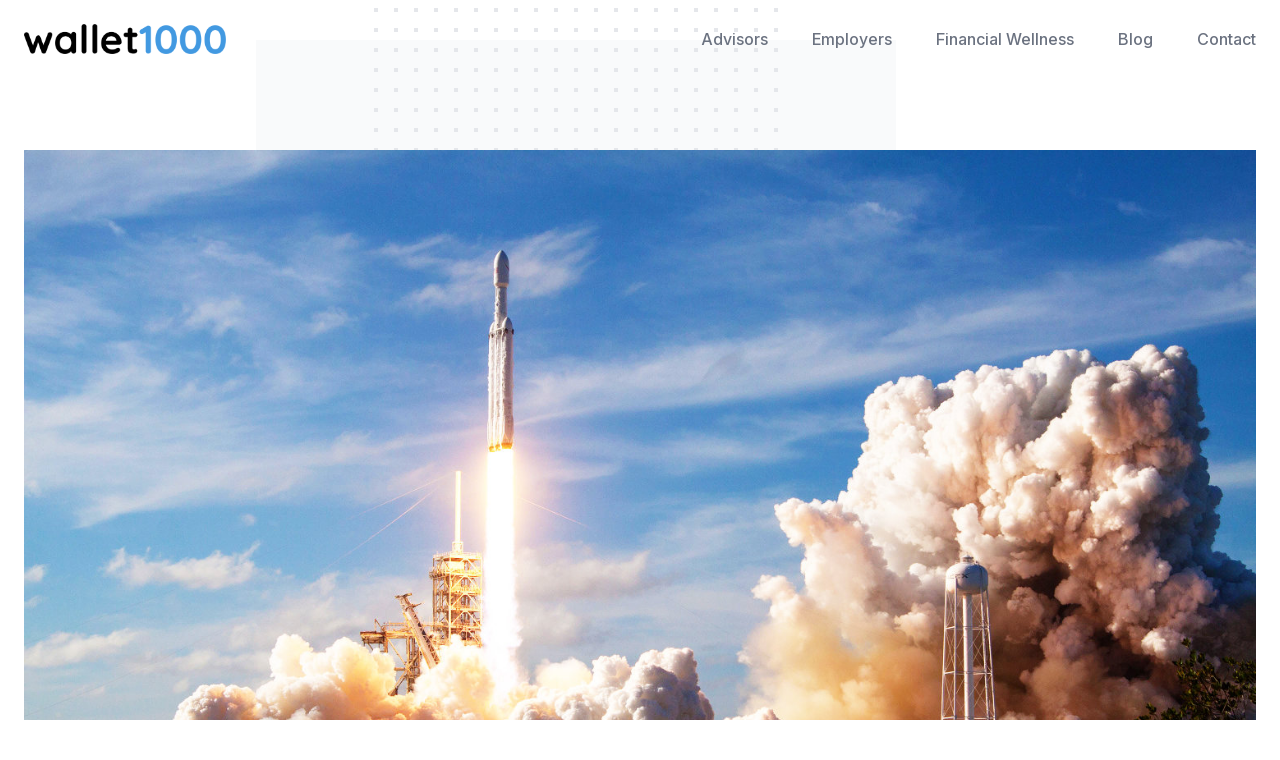

--- FILE ---
content_type: text/html; charset=utf-8
request_url: https://www.wallet1000.com/blog/how-to-launch-a-financial-wellness-program/
body_size: 8112
content:
<!DOCTYPE html>
<html lang="en">
<head>
	<meta charset="utf-8">
<meta http-equiv="X-UA-Compatible" content="IE=edge">
<meta name="viewport" content="width=device-width, initial-scale=1">
<title>Financial Wellness – How to Launch a Program | Wallet1000 Blog</title>
<meta name="description" content="The five components of a successful financial wellness program - education, communication, tools, incentives, and support.">
<link rel="stylesheet" href="/dist/wallet1000_assets.339c85b48c21691ee6a8.css">
<link rel="stylesheet" href="https://rsms.me/inter/inter.css">

<link rel="canonical" href="https://www.wallet1000.com/blog/how-to-launch-a-financial-wellness-program/" />
<meta property="og:url" content="https://www.wallet1000.com/blog/how-to-launch-a-financial-wellness-program/">

<script defer src='/assets/js/jquery.min.js' type="text/javascript"></script>
<script defer src='/assets/js/wallet1000.js' type="text/javascript"></script>

<meta property="og:title" content="Financial Wellness – How to Launch a Program | Wallet1000 Blog">


<meta property="og:description" content="The five components of a successful financial wellness program - education, communication, tools, incentives, and support.">


<meta property="og:image" content="assets/blog_images/spacex-OHOU-5UVIYQ-unsplash-1500x1000_overlay.jpg">


    <!-- Google tag (gtag.js) -->
    <script async src="https://www.googletagmanager.com/gtag/js?id=G-L6RVHYPRSE"></script>
    <script>
        window.dataLayer = window.dataLayer || [];
        function gtag(){dataLayer.push(arguments);}
        gtag('js', new Date());

        gtag('config', 'G-L6RVHYPRSE');
    </script>
    <script type="text/javascript">
          window.heap=window.heap||[],heap.load=function(e,t){window.heap.appid=e,window.heap.config=t=t||{};var n=t.forceSSL||"https:"===document.location.protocol,a=document.createElement("script");a.type="text/javascript",a.async=!0,a.src=(n?"https:":"http:")+"//cdn.heapanalytics.com/js/heap-"+e+".js";var o=document.getElementsByTagName("script")[0];o.parentNode.insertBefore(a,o);for(var r=function(e){return function(){heap.push([e].concat(Array.prototype.slice.call(arguments,0)))}},p=["clearEventProperties","identify","setEventProperties","track","unsetEventProperty"],c=0;c<p.length;c++)heap[p[c]]=r(p[c])};
          heap.load("1357450894");
    </script>


</head>
<body class="">
	<div class="relative bg-white overflow-hidden">
		<div class="hidden lg:block lg:absolute lg:inset-0">
			<svg class="absolute top-0 left-1/2 transform translate-x-64 -translate-y-8" width="640" height="784" fill="none" viewBox="0 0 640 784">
				<defs>
				<pattern id="9ebea6f4-a1f5-4d96-8c4e-4c2abf658047" x="118" y="0" width="20" height="20" patternUnits="userSpaceOnUse">
				<rect x="0" y="0" width="4" height="4" class="text-gray-200" fill="currentColor" />
				</pattern>
				</defs>
				<rect y="72" width="640" height="640" class="text-gray-50" fill="currentColor" />
				<rect x="118" width="404" height="784" fill="url(#9ebea6f4-a1f5-4d96-8c4e-4c2abf658047)" />
			</svg>
		</div>
		<div class="relative pt-6 pb-16 md:pb-20 lg:pb-24 xl:pb-32">
			<nav class="relative max-w-screen-xl mx-auto flex items-center justify-between px-4 sm:px-6">
	<div class="flex items-center flex-1 justify-between">
		<div class="flex items-center justify-between w-full md:w-auto">
			<a href="/" aria-label="Home">
				<img class="top-menu-logo" src="/assets/img/wallet1000_logo_black_600x90_300dpi.png" alt="Wallet1000"> </a>
		</div>
		<div class="-mr-2 flex items-center lg:hidden">
			<button type="button" class="inline-flex items-center justify-center p-2 rounded-md text-gray-400 hover:text-gray-500 hover:bg-gray-100 focus:outline-none focus:bg-gray-100 focus:text-gray-500 transition duration-150 ease-in-out" id="main-menu" aria-label="Main menu" aria-haspopup="true">
				<svg class="h-6 w-6" stroke="currentColor" fill="none" viewBox="0 0 24 24">
					<path stroke-linecap="round" stroke-linejoin="round" stroke-width="2" d="M4 6h16M4 12h16M4 18h16" />
				</svg>
			</button>
		</div>
		<div class="hidden lg:block">
			<a href="/advisors/" class="font-medium text-gray-500 hover:text-gray-900 transition duration-150 ease-in-out">Advisors</a>
			<a href="/employers/" class="ml-10 font-medium text-gray-500 hover:text-gray-900 transition duration-150 ease-in-out">Employers</a>
			<a href="/financial_wellness/" class="ml-10 font-medium text-gray-500 hover:text-gray-900 transition duration-150 ease-in-out">Financial Wellness</a>
			<a href="/blog/" class="ml-10 font-medium text-gray-500 hover:text-gray-900 transition duration-150 ease-in-out">Blog</a>
			<a href="/contact/" class="ml-10 font-medium text-gray-500 hover:text-gray-900 transition duration-150 ease-in-out">Contact</a>
		</div>
	</div>
</nav>

<!--
   Mobile menu, show/hide based on menu open state.

   Entering: "duration-150 ease-out"
   From: "opacity-0 scale-95"
   To: "opacity-100 scale-100"
   Leaving: "duration-100 ease-in"
   From: "opacity-100 scale-100"
   To: "opacity-0 scale-95"
-->
<div class="absolute top-0 inset-x-0 z-10 p-2 transition transform origin-top-right lg:hidden hidden" id="mobile_menu">
	<div class="rounded-lg shadow-md">
		<div class="rounded-lg bg-white shadow-xs overflow-hidden" role="menu" aria-orientation="vertical" aria-labelledby="main-menu">
			<div class="px-5 pt-4 flex items-center justify-between">
				<div>
					<img class="w-auto mobile-menu-logo" src="/assets/img/wallet1000_logo_black_600x90_300dpi.png" alt="Wallet1000">
				</div>
				<div class="-mr-2">
					<button type="button" class="inline-flex items-center justify-center p-2 rounded-md text-gray-400 hover:text-gray-500 hover:bg-gray-100 focus:outline-none focus:bg-gray-100 focus:text-gray-500 transition duration-150 ease-in-out menu-close" aria-label="Close menu">
						<svg class="h-6 w-6" stroke="currentColor" fill="none" viewBox="0 0 24 24">
							<path stroke-linecap="round" stroke-linejoin="round" stroke-width="2" d="M6 18L18 6M6 6l12 12" />
						</svg>
					</button>
				</div>
			</div>
			<div class="px-2 pt-2 pb-3">
				<a href="/advisors/" class="block px-3 py-2 rounded-md text-base font-medium text-gray-700 hover:text-gray-900 hover:bg-gray-50 focus:outline-none focus:text-gray-900 focus:bg-gray-50 transition duration-150 ease-in-out" role="menuitem">Advisors</a>
				<a href="/employers/" class="mt-1 block px-3 py-2 rounded-md text-base font-medium text-gray-700 hover:text-gray-900 hover:bg-gray-50 focus:outline-none focus:text-gray-900 focus:bg-gray-50 transition duration-150 ease-in-out" role="menuitem">Employers</a>
				<a href="/financial_wellness/" class="mt-1 block px-3 py-2 rounded-md text-base font-medium text-gray-700 hover:text-gray-900 hover:bg-gray-50 focus:outline-none focus:text-gray-900 focus:bg-gray-50 transition duration-150 ease-in-out" role="menuitem">Financial Wellness</a>
				<a href="/blog/" class="mt-1 block px-3 py-2 rounded-md text-base font-medium text-gray-700 hover:text-gray-900 hover:bg-gray-50 focus:outline-none focus:text-gray-900 focus:bg-gray-50 transition duration-150 ease-in-out" role="menuitem">Blog</a>
				<a href="/contact/" class="mt-1 block px-3 py-2 rounded-md text-base font-medium text-gray-700 hover:text-gray-900 hover:bg-gray-50 focus:outline-none focus:text-gray-900 focus:bg-gray-50 transition duration-150 ease-in-out" role="menuitem">Contact</a>
			</div>
		</div>
	</div>
</div>


			<main class="mt-8 mx-auto max-w-screen-xl px-4 sm:mt-12 sm:px-6 md:mt-20 xl:mt-24">
				<div class="">
					<img
							srcset="/assets/blog_images/spacex-OHOU-5UVIYQ-unsplash-480x320_overlay.jpg 480w,
	                                /assets/blog_images/spacex-OHOU-5UVIYQ-unsplash-750x500_overlay.jpg 750w,
									/assets/blog_images/spacex-OHOU-5UVIYQ-unsplash-1500x1000_overlay.jpg 1500w"
					src="/assets/blog_images/spacex-OHOU-5UVIYQ-unsplash-1500x1000_overlay.jpg"
					class="w-full"
					alt="A rocket launches into space"/>

					
						<div class="text-center text-sm text-gray-500 mt-2">Photo by SpaceX on Unsplash</div>
					
				</div>
			</main>
		</div>
	</div>


	<div class="relative pb-16 bg-white overflow-hidden">
	<div class="hidden lg:block lg:absolute lg:inset-y-0 lg:h-full lg:w-full">
		<div class="relative h-full text-lg max-w-prose mx-auto">
			<svg class="absolute top-12 left-full transform translate-x-32" width="404" height="384" fill="none"
			     viewBox="0 0 404 384">
				<defs>
					<pattern id="74b3fd99-0a6f-4271-bef2-e80eeafdf357" x="0" y="0" width="20" height="20"
					         patternUnits="userSpaceOnUse">
						<rect x="0" y="0" width="4" height="4" class="text-gray-200" fill="currentColor"/>
					</pattern>
				</defs>
				<rect width="404" height="384" fill="url(#74b3fd99-0a6f-4271-bef2-e80eeafdf357)"/>
			</svg>
			<svg class="absolute top-1/2 right-full transform -translate-y-1/2 -translate-x-32" width="404" height="384"
			     fill="none" viewBox="0 0 404 384">
				<defs>
					<pattern id="f210dbf6-a58d-4871-961e-36d5016a0f49" x="0" y="0" width="20" height="20"
					         patternUnits="userSpaceOnUse">
						<rect x="0" y="0" width="4" height="4" class="text-gray-200" fill="currentColor"/>
					</pattern>
				</defs>
				<rect width="404" height="384" fill="url(#f210dbf6-a58d-4871-961e-36d5016a0f49)"/>
			</svg>
			<svg class="absolute bottom-12 left-full transform translate-x-32" width="404" height="384" fill="none"
			     viewBox="0 0 404 384">
				<defs>
					<pattern id="d3eb07ae-5182-43e6-857d-35c643af9034" x="0" y="0" width="20" height="20"
					         patternUnits="userSpaceOnUse">
						<rect x="0" y="0" width="4" height="4" class="text-gray-200" fill="currentColor"/>
					</pattern>
				</defs>
				<rect width="404" height="384" fill="url(#d3eb07ae-5182-43e6-857d-35c643af9034)"/>
			</svg>
		</div>
	</div>
	<div class="relative px-4 sm:px-6 lg:px-8">
		<div class="text-lg max-w-screen-xl mx-auto mb-6">
			<p class="text-base text-center leading-6 text-indigo-600 font-semibold tracking-wide uppercase">
				Sunday, July 14, 2019</p>
			<h1 class="mt-2 mb-8 text-3xl text-center leading-8 font-extrabold tracking-tight text-gray-900 sm:text-4xl sm:leading-10">
				Financial Wellness – How to Launch a Program | Wallet1000 Blog</h1>
		</div>
		
		<div id="post_summary"
		     class="grid grid-cols-1 sm:grid-cols-2 gap-4 mx-auto max-w-prose border-solid border-gray-600 border-2 bg-indigo-600 py-5 px-5 sm:py-6 sm:px-6 lg:px-8 lg:py-8 mb-6">
			<div class="">
				<h3 class="text-lg leading-6 font-medium text-white">
					Starting a financial wellness program
				</h3>
				<p class="text-base leading-6 text-indigo-200 mt-3">
					Some tactics to ensure a successful launch of your financial wellness program
				</p>
			</div>
			<div class="text-indigo-200">
				<ul class="w1000-ul">
					
						<li>
							Create artificial time constraints
						</li>
					
						<li>
							Participants need reminders
						</li>
					
						<li>
							Provide value on day 1
						</li>
					
						<li>
							An internal advocate can make or break the program success
						</li>
					
				</ul>
			</div>
		</div>
		
		
			<div class="grid grid-cols-1 lg:grid-cols-4 gap-4">
				<div class="order-2 lg:order-1 lg:col-span-1  mx-auto">
					
						<div class="max-w-xl">
	<h2 class="font-bold text-xl text-gray-600 pb-2 pl-2 border-b">Financial Wellness</h2>
	<ul class="">
		
			<li class="font-light text-sm text-indigo-600 p-2">
				<a href="/blog/defining-financial-wellness/">Financial Wellness Definition</a>
			</li>
		
		
			<li class="font-light text-sm text-indigo-600 p-2">
				<a href="/blog/building-a-financial-wellness-program/">Building a Financial Wellness Program</a>
			</li>
		
		
			<li class="font-bold text-sm text-indigo-600 p-2 bg-gray-100">
				<a href="/blog/how-to-launch-a-financial-wellness-program/">How to Launch a Financial Wellness Program</a>
			</li>
		
		
			<li class="font-light text-sm text-indigo-600 p-2">
				<a href="/blog/financial-wellness-resources/">Financial Wellness Resources</a>
			</li>
		
		
			<li class="font-light text-sm text-indigo-600 p-2">
				<a href="/blog/financial-wellness-content-library/">Financial Wellness Content Library</a>
			</li>
		
		
			<li class="font-light text-sm text-indigo-600 p-2">
				<a href="/blog/financial-wellness-surveys/">Financial Wellness Surveys</a>
			</li>
		
		
			<li class="font-light text-sm text-indigo-600 p-2">
				<a href="/blog/employers-guide-to-financial-wellness/">Employer Guide to Financial Wellness</a>
			</li>
		
		
			<li class="font-light text-sm text-indigo-600 p-2">
				<a href="/blog/financial-wellness-program-objections/">Financial Wellness Program Objections</a>
			</li>
		
		
			<li class="font-light text-sm text-indigo-600 p-2">
				<a href="/blog/beyond-financial-wellness/">Beyond Financial Wellness</a>
			</li>
		
	</ul>
</div>

					
				</div>
				<div class="lg:col-span-2 prose prose-lg text-gray-500 mx-auto order-1 lg:order-2">
					<p>A financial wellness program always sounds like a great idea for everyone involved: advisors, employers, and participants. However, without careful planning and execution the launch of a financial wellness program will fall flat and have little impact.</p>

<p>There is no guaranteed method for a successful launch as there too many factors are at play including demographics, experience, and time. However, in my years in the industry, I have found some best practices that will help you improve the roll-out of a financial wellness program to your participants. (This advice is applicable to both advisors and employers and if you have any questions please reach out.)</p>

<h2 id="artificial-time-constraint">Artificial time constraint</h2>

<p>People are busy and seem to be getting busier by the day. Many, if not most, of us will procrastinate on anything that we are able to. This includes going to the doctor, taking our car to a mechanic, and working on improving our personal finances (<a href="https://www.aarp.org/money/investing/info-2017/half-of-adults-do-not-have-wills.html">only four out of ten adults has a will or living trust</a>). We will not take action unless we have an event on our calendar that we need to prepare.</p>

<p>When you launch a <a href="/blog/building-a-financial-wellness-program/">financial wellness program</a> you will get little engagement unless you create an artificial time constraint. We recommend that you roll out a financial wellness program in conjunction with another event such as:</p>

<ul>
  <li>Going on-site for meetings</li>
  <li>Virtual meetings on specific days</li>
  <li>Open enrollment season</li>
  <li>Tax season</li>
</ul>

<p>Going on-site at a client for one-on-one meetings with your participants is a great time to launch. You will be on-site on specific days which creates the time constraint. You send out the link to your financial wellness software in advance (ideally at least three weeks) and an introduction to the program as part of the meeting announcement. The participant will see that creating their financial wellness profile as something they need to finish before meeting with you. They might wait until the last minute but having an appointment with you on their calendar makes it more likely that they will take action.</p>

<h2 id="reminders">Reminders</h2>

<p>People prone to procrastination (almost everyone) appreciate a reminder or two that they have an appointment and that they have some homework to do beforehand. This is why your doctor or stylist will likely have a telephone service either calling or texting you a reminder a day or two before your appointment to make sure you remember to show up and bring with you anything they need.</p>

<p>You should also be sending out reminders to people. If you are scheduling one-on-one meetings I would recommend a service such as Calendly which can send customized email and text reminders a set number of hours or days ahead of the appointment.</p>

<p>If you want to send a mass blast you are going to either need to get everyone’s email address from your client or to have their benefits department send it out on your behalf. If the company does not have its employees’ email addresses you can try a paycheck stuffer. That will still be something that the employee can take home with the software URL on it. A flyer on a break room wall tends to a poor way to remind people as it is easily ignored and not accessible when they have the time to take action.</p>

<h2 id="provide-something-of-value-upfront">Provide something of value upfront</h2>

<p>Tying the launch to an event and sending reminders works for people that are interested in financial wellness enough to make an appointment. Unfortunately, you will find that a lot of people are not. Those people are going to take more convincing to get to the table.</p>

<p>I am a big fan of providing people something of value that gives them a glimpse of the expertise they will receive if they become a client. For a rollout you might consider sending out some content upfront along with the link to the financial wellness software or a scheduling link. Some ideas are:</p>

<ul>
  <li>A guide on an aspect of personal finance that would be applicable to a good portion of the participants at that particular client (we have a financial wellness ebook you can use for this)</li>
  <li>A video series that walks a participant through a financial wellness topic or problem</li>
  <li>A webinar introducing financial wellness or something topical at the moment (e.g. taxes in Q1)</li>
  <li>A set of emails dripped out in the weeks leading up to the launch that provides an overview of what the program covers</li>
</ul>

<p>The participants will see these, get some value from it, and will be more likely to take advantage of the financial wellness program because of it. This transforms you from “that financial guy that enrolled me in my 401(k)” to “that expert who is offering this service that I don’t want to miss out on.”</p>

<h2 id="internal-advocate">Internal Advocate</h2>

<p>More than almost anything an internal advocate will move the participation needle. This is someone at the company (possibly in the benefits department, in the C-suite, or in ownership) who is passionate about helping the employees succeed. This person goes the extra mile in talking up the company’s benefits and trying to get people to take advantage of them. They are not just going to announce the financial wellness program but will talk about it in the lunchroom, send out reminder emails, and make sure that people will know what they are missing if they choose not to participate.</p>

<p>Build a relationship with the person and collaborate on this launch plan. They know their employees better than you ever will and can provide you feedback on what tactics they think will work and what will not. They will make sure that your materials will get in their employees’ hands.</p>

<h2 id="post-launch">Post-launch</h2>

<p>You do all of this prep for the launch but financial wellness is a process rather than a one-time event. Have a post-launch strategy where you keep the pedal to the floor by providing value and reminding people of the things they can do to improve their financial future. People might eventually tire of hearing from you but not before they are on track to achieve their <a href="/blog/financial-goals/">financial goals</a>!</p>

				</div>
			</div>
		
		
		<div class="mt-6 flex justify-center max-w-2xl mx-auto">
			<div class="flex items-center border-solid border-t-2 border-indigo-200 pt-3 flex-col sm:flex-row">
				<div class="sm:flex-shrink-0 self-center sm:self-start">
					<img class="h-16 w-16 rounded-full" src="/assets/img/will_2023_250x250.jpg"
					     alt="Will Johnson"/>
				</div>
				<div class="sm:ml-6">
					<span itemprop="author" itemscope itemtype="http://schema.org/Person">
                        <div itemprop="name" class="font-bold text-xl text-center sm:text-left mt-2 sm:mt-0">Will Johnson</div>
                        
                            <div itemprop="description" class="mt-2">
                                Will Johnson is the founder of Wallet1000 and has been in the retirement plan industry since 2002. He loves helping others achieve their goals, whether families and their finances with the Wallet1000 financial wellness platform or aspiring entrepreneurs with his writing and books.<br /><br />You can sometimes find him on <a href="https://www.linkedin.com/in/will-johnson-a38a5b15/" class="text-indigo-600">LinkedIn</a>.
                            </div>
                        
                    </span>
				</div>
			</div>
		</div>
		
		
		
	<div class="bg-white">
		<div class="max-w-screen-xl mx-auto px-4 py-12 sm:px-6 lg:py-16 lg:px-8">
			<div class="px-6 py-6 bg-indigo-700 rounded-lg md:py-12 md:px-12 lg:py-16 lg:px-16 xl:flex xl:items-center">
				<div class="xl:w-0 xl:flex-1">
					<h2 class="text-2xl leading-8 font-extrabold tracking-tight text-white sm:text-3xl sm:leading-9" data-drip-attribute="headline">
						Positive Participant Outcomes
					</h2>
					<p class="mt-3 max-w-3xl text-lg leading-6 text-indigo-200" id="newsletter-headline" data-drip-attribute="description">
						Take your participant education to a new level with this free course about guiding participants to positive outcomes.
					</p>
				</div>
				<div class="mt-8 sm:w-full sm:max-w-md xl:mt-0 xl:ml-8">
					<script async src="https://eocampaign1.com/form/3d1a8392-3421-11f0-abc5-a3f34ebae784.js" data-form="3d1a8392-3421-11f0-abc5-a3f34ebae784"></script>
				</div>
			</div>
		</div>
	</div>

		
	</div>
</div>


	<footer class="bg-white">
	<div class="max-w-screen-xl mx-auto py-12 px-4 sm:px-6 lg:py-16 lg:px-8">
		<div class="xl:grid xl:grid-cols-3 xl:gap-8">
			<div class="space-y-8 xl:col-span-1">
				<img class="footer-logo" src="/assets/img/wallet1000_logo_black_600x90_300dpi.png" alt="Wallet1000">
				<p class="text-gray-500 text-base leading-6">
					Simple, personal, and intuitive financial plans.
				</p>
				<div class="flex space-x-6">
					<a href="https://www.linkedin.com/company/wallet1000/" class="text-gray-400 hover:text-gray-500">
						<span class="sr-only">LinkedIn</span>
						<svg id="Group_1282" data-name="Group 1282" xmlns="http://www.w3.org/2000/svg" viewBox="0 0 76.624 65.326" class="h6 w-6" fill="currentColor" >
							<path id="Path_2525" data-name="Path 2525" d="M1165,274.515a1.2,1.2,0,0,0,1.21-1.269c0-.9-.543-1.33-1.657-1.33h-1.8v4.712h.677v-2.054h.832l.019.025,1.291,2.029h.724l-1.389-2.1Zm-.783-.472h-.785V272.45h.995c.514,0,1.1.084,1.1.757,0,.774-.593.836-1.314.836" transform="translate(-1092.136 -213.406)" fill="currentColor"/>
							<path id="Path_2520" data-name="Path 2520" d="M958.98,112.559h-9.6V97.525c0-3.585-.064-8.2-4.993-8.2-5,0-5.765,3.906-5.765,7.939v15.294h-9.6V81.642h9.216v4.225h.129a10.1,10.1,0,0,1,9.093-4.994c9.73,0,11.524,6.4,11.524,14.726ZM918.19,77.416a5.571,5.571,0,1,1,5.57-5.572,5.571,5.571,0,0,1-5.57,5.572m4.8,35.143h-9.61V81.642h9.61Zm40.776-55.2h-55.21a4.728,4.728,0,0,0-4.781,4.67v55.439a4.731,4.731,0,0,0,4.781,4.675h55.21a4.741,4.741,0,0,0,4.8-4.675V62.025a4.738,4.738,0,0,0-4.8-4.67" transform="translate(-903.776 -57.355)" fill="currentColor"/>
							<path id="Path_2526" data-name="Path 2526" d="M1156.525,264.22a4.418,4.418,0,1,0,.085,0h-.085m0,8.33a3.874,3.874,0,1,1,3.809-3.938c0,.022,0,.043,0,.065a3.791,3.791,0,0,1-3.708,3.871h-.1" transform="translate(-1084.362 -207.809)" fill="currentColor"/>
						</svg>
					</a>
				</div>
				<div class="flex space-x-6">
				</div>
			</div>
			<div class="mt-12 grid grid-cols-1 gap-8 xl:mt-0 xl:col-span-2">
				<div class="md:grid md:grid-cols-3 md:gap-8">
					<div>
						<h4 class="text-sm leading-5 font-semibold text-gray-400 tracking-wider uppercase">
							Wallet1000
						</h4>
						<ul class="mt-4 space-y-4">
							<li>
								<a href="/advisors/" class="text-base leading-6 text-gray-500 hover:text-gray-900">
									Advisors
								</a>
							</li>
							<li>
								<a href="/employers/" class="text-base leading-6 text-gray-500 hover:text-gray-900">
									Employers
								</a>
							</li>
							<li>
								<a href="/financial_wellness/" class="text-base leading-6 text-gray-500 hover:text-gray-900">
									Financial Wellness
								</a>
							</li>
							<li>
								<a href="/participant_engagement_platform/" class="text-base leading-6 text-gray-500 hover:text-gray-900">
									Participant Engagement Platform
								</a>
							</li>
							<li>
								<a href="/financial-coaching-software/" class="text-base leading-6 text-gray-500 hover:text-gray-900">
									Financial Coaching Software
								</a>
							</li>
						</ul>
					</div>
					<div class="mt-12 md:mt-0">
						<h4 class="text-sm leading-5 font-semibold text-gray-400 tracking-wider uppercase">
							Resources
						</h4>
						<ul class="mt-4 space-y-4">
							<li>
								<a href="/blog/" class="text-base leading-6 text-gray-500 hover:text-gray-900">
									Blog
								</a>
							</li>
							<li>
								<a href="/documentation/" class="text-base leading-6 text-gray-500 hover:text-gray-900">
									Documentation
								</a>
							</li>
							<li>
								<a href="/up-and-to-the-right/" class="text-base leading-6 text-gray-500 hover:text-gray-900">
									Up and To the Right
								</a>
							</li>
							<li>
								<a href="/employee-success/" class="text-base leading-6 text-gray-500 hover:text-gray-900">
									Employee Success
								</a>
							</li>
							<li>
								<a href="/positive_participant_outcomes/" class="text-base leading-6 text-gray-500 hover:text-gray-900">
									Positive Participant Outcomes
								</a>
							</li>
							<li>
								<a href="/state-of-the-401k/" class="text-base leading-6 text-gray-500 hover:text-gray-900">
									State of the 401(k)
								</a>
							</li>
							<li>
								<a href="/financial-wellness-cost-calculator/" class="text-base leading-6 text-gray-500 hover:text-gray-900">
									Financial Wellness Cost Calculator
								</a>
							</li>
						</ul>
					</div>
					<div class="mt-12 md:mt-0">
						<h4 class="text-sm leading-5 font-semibold text-gray-400 tracking-wider uppercase">
							Company
						</h4>
						<ul class="mt-4 space-y-4">
							<li>
								<a href="/contact/" class="text-base leading-6 text-gray-500 hover:text-gray-900">
									Contact
								</a>
							</li>
						</ul>
					</div>
				</div>
			</div>
		</div>
		<div class="mt-12 border-t border-gray-200 pt-8">
			<p class="text-base leading-6 text-gray-400 xl:text-center">
			&copy; 2025 WorkPlay401(k), Inc. All rights reserved.
			</p>
		</div>
	</div>
</footer>


    <script src="/assets/js/main.min.js"></script>
	
		<!-- Drip -->
		<script type="text/javascript">
		  var _dcq = _dcq || [];
		  var _dcs = _dcs || {};
		  _dcs.account = '8784802';

		  (function() {
			var dc = document.createElement('script');
			dc.type = 'text/javascript'; dc.async = true;
			dc.src = '//tag.getdrip.com/8784802.js';
			var s = document.getElementsByTagName('script')[0];
			s.parentNode.insertBefore(dc, s);
		  })();
		</script>
	
	</body>
</html>


--- FILE ---
content_type: application/javascript
request_url: https://www.wallet1000.com/assets/js/wallet1000.js
body_size: 19
content:
$(document).ready(function(){
	// open mobile menu
	$('#main-menu').click(function(){
		$('#mobile_menu').removeClass('hidden');
	});

	// close mobile menu
	$('.menu-close').click(function(){
		$('#mobile_menu').addClass('hidden');
	});
});


--- FILE ---
content_type: application/javascript
request_url: https://www.wallet1000.com/assets/js/main.min.js
body_size: 382
content:
!function(){const e=document.documentElement;if(e.classList.remove("no-js"),e.classList.add("js"),document.body.classList.contains("has-animations")){const e=window.sr=ScrollReveal();e.reveal(".hero-shapes",{duration:1e3,distance:"40px",easing:"cubic-bezier(0.5, -0.01, 0, 1.005)",origin:"right"}),e.reveal(".header-sun",{delay:200,duration:1e3,distance:"40px",easing:"cubic-bezier(0.5, -0.01, 0, 1.005)",origin:"top"}),e.reveal(".hero-media",{delay:200,duration:1e3,rotate:{y:50},easing:"cubic-bezier(0.5, -0.01, 0, 1.005)"}),e.reveal(".feature-extended-image",{duration:600,scale:.9,easing:"cubic-bezier(0.5, -0.01, 0, 1.005)",viewFactor:.5}),e.reveal(".testimonial, .pricing-table",{duration:600,distance:"40px",easing:"cubic-bezier(0.5, -0.01, 0, 1.005)",interval:100,origin:"bottom",viewFactor:.5})}const i=document.getElementsByClassName("accordion-title");if(i.length)for(let e=0;e<i.length;e++)i[e].addEventListener("click",function(){this.parentNode.classList.toggle("is-open");const e=this.nextElementSibling;e.style.maxHeight?e.style.maxHeight=null:e.style.maxHeight=`${e.scrollHeight}px`})}();